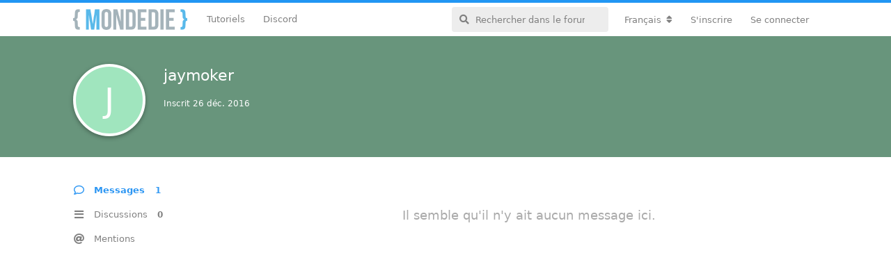

--- FILE ---
content_type: text/html; charset=utf-8
request_url: https://mondedie.fr/u/jaymoker
body_size: 5422
content:
<!doctype html>
<html  dir="ltr"        lang="fr" >
    <head>
        <meta charset="utf-8">
        <title>jaymoker - mondedie.fr</title>

        <link rel="stylesheet" href="https://mondedie.fr/assets/forum.css?v=d1702201">
<link rel="canonical" href="https://mondedie.fr/u/jaymoker">
<link rel="preload" href="https://mondedie.fr/assets/forum.css?v=d1702201" as="style">
<link rel="preload" href="https://mondedie.fr/assets/forum.js?v=bfa9f913" as="script">
<link rel="preload" href="https://mondedie.fr/assets/forum-fr.js?v=a07899c8" as="script">
<link rel="preload" href="https://mondedie.fr/assets/fonts/fa-solid-900.woff2" as="font" type="font/woff2" crossorigin="">
<link rel="preload" href="https://mondedie.fr/assets/fonts/fa-regular-400.woff2" as="font" type="font/woff2" crossorigin="">
<meta name="viewport" content="width=device-width, initial-scale=1, maximum-scale=1, minimum-scale=1">
<meta name="description" content="Profil de jaymoker | 0 discussions | 1 messages">
<meta name="theme-color" content="#2c96f3">
<meta name="application-name" content="mondedie.fr">
<meta name="robots" content="index, follow">
<meta name="twitter:card" content="summary_large_image">
<meta name="twitter:image" content="https://mondedie.fr/assets/site-image-inwz9vvp.png">
<meta name="twitter:title" content="Profil de jaymoker">
<meta name="twitter:description" content="Profil de jaymoker | 0 discussions | 1 messages">
<meta name="twitter:url" content="https://mondedie.fr/u/jaymoker">
<link rel="shortcut icon" href="https://mondedie.fr/assets/favicon-jdr6shgw.png">
<meta property="og:site_name" content="mondedie.fr">
<meta property="og:type" content="profile">
<meta property="og:image" content="https://mondedie.fr/assets/site-image-inwz9vvp.png">
<meta property="profile:username" content="jaymoker">
<meta property="og:title" content="Profil de jaymoker">
<meta property="og:description" content="Profil de jaymoker | 0 discussions | 1 messages">
<meta property="og:url" content="https://mondedie.fr/u/jaymoker">
<script type="application/ld+json">[{"@context":"http:\/\/schema.org","@type":"ProfilePage","publisher":{"@type":"Organization","name":"mondedie.fr","url":"https:\/\/mondedie.fr","description":"Forum pour d\u00e9butant en administration syst\u00e8me","logo":"https:\/\/mondedie.fr\/assets\/logo-ucdjf7pz.png"},"image":"https:\/\/mondedie.fr\/assets\/site-image-inwz9vvp.png","name":"jaymoker","dateCreated":"2016-12-26T20:44:55+00:00","commentCount":1,"description":"Profil de jaymoker | 0 discussions | 1 messages","url":"https:\/\/mondedie.fr\/u\/jaymoker"},{"@context":"http:\/\/schema.org","@type":"WebSite","url":"https:\/\/mondedie.fr\/","potentialAction":{"@type":"SearchAction","target":"https:\/\/mondedie.fr\/?q={search_term_string}","query-input":"required name=search_term_string"}}]</script>
<script data-ad-client="ca-pub-2514959682039756" async src="https://pagead2.googlesyndication.com/pagead/js/adsbygoogle.js"></script>
    </head>

    <body>
        <div id="app" class="App">

    <div id="app-navigation" class="App-navigation"></div>

    <div id="drawer" class="App-drawer">

        <header id="header" class="App-header">
            <div id="header-navigation" class="Header-navigation"></div>
            <div class="container">
                <h1 class="Header-title">
                    <a href="https://mondedie.fr" id="home-link">
                                                    <img src="https://mondedie.fr/assets/logo-ucdjf7pz.png" alt="mondedie.fr" class="Header-logo">
                                            </a>
                </h1>
                <div id="header-primary" class="Header-primary"></div>
                <div id="header-secondary" class="Header-secondary"></div>
            </div>
        </header>

    </div>

    <main class="App-content">
        <div id="content"></div>

        <div id="flarum-loading" style="display: none">
    Chargement…
</div>

<noscript>
    <div class="Alert">
        <div class="container">
            Ce site est optimisé pour être consulté depuis un navigateur moderne dans lequel JavaScript est activé.
        </div>
    </div>
</noscript>

<div id="flarum-loading-error" style="display: none">
    <div class="Alert">
        <div class="container">
            Une erreur est survenue lors du chargement de la version complète de ce site. Veuillez vider le cache de votre navigateur et rafraîchir cette page pour corriger cette erreur.
        </div>
    </div>
</div>

<noscript id="flarum-content">
    
</noscript>


        <div class="App-composer">
            <div class="container">
                <div id="composer"></div>
            </div>
        </div>
    </main>

</div>

<footer id="footer-bottom">
  <div class="container">
    <div class="block-link">
      <p class="title-link">Liens utiles</p>
      <ul>
        <li>
          <i class="fab fa-twitter-square"></i>
          <a target="_blank" href="https://twitter.com/mondediefr">Twitter @mondediefr</a>
        </li>
        <li>
          <i class="fab fa-github-square"></i>
          <a target="_blank" href="https://github.com/mondediefr">Github @mondediefr</a>
        </li>
        <li>
          <i class="fab fa-discord"></i>
          <a target="_blank" href="https://discord.gg/7jzV6BCxNR">Invitation Discord</a>
        </li>
        <li>
          <i class="fab fa-docker"></i>
          <a target="_blank" href="https://hub.docker.com/u/mondedie/">DockerHub</a>
        </li>
      </ul>
    </div>
    <div class="block-link">
      <p class="title-link">Partenaires</p>
      <div id="ikoula">
        <a target="_blank" href="https://www.ikoula.com" title="Ikoula Hébergement web, serveurs dédiés et solutions sur mesure">
          <img title="Ikoula Hébergement web, serveurs dédiés et solutions sur mesure" alt="Hébergement web, serveur dédié, serveur mutualisé - Ikoula" src="https://www.ikoula.com/themes/ikoula/images/logo_IKOULA_light_fr.svg">
        </a>
        <p>Site hébergé sur un <a target="_blank" href= "https://express.ikoula.com/fr/cloud-public">Cloud public</a> fournit par Ikoula.</p>
      </div>
    </div>
    <div id="copyright">&copy; 2025 mondedie.fr</div>
  </div>
</footer>
<!-- Matomo -->
<script type="text/javascript">
  var _paq = window._paq || [];
  /* tracker methods like "setCustomDimension" should be called before "trackPageView" */
  _paq.push(["setDocumentTitle", document.domain + "/" + document.title]);
  _paq.push(["setCookieDomain", "*.mondedie.fr"]);
  _paq.push(["setDomains", ["*.mondedie.fr"]]);
  _paq.push(['trackPageView']);
  _paq.push(['enableLinkTracking']);
  (function() {
    var u="https://matomo.mondedie.fr/";
    _paq.push(['setTrackerUrl', u+'matomo.php']);
    _paq.push(['setSiteId', '1']);
    var d=document, g=d.createElement('script'), s=d.getElementsByTagName('script')[0];
    g.type='text/javascript'; g.async=true; g.defer=true; g.src=u+'matomo.js'; s.parentNode.insertBefore(g,s);
  })();
</script>
<noscript><p><img src="https://matomo.mondedie.fr/matomo.php?idsite=1&amp;rec=1" style="border:0;" alt="" /></p></noscript>
<!-- End Matomo Code -->


        <div id="modal"></div>
        <div id="alerts"></div>

        <script>
            document.getElementById('flarum-loading').style.display = 'block';
            var flarum = {extensions: {}};
        </script>

        <script src="https://mondedie.fr/assets/forum.js?v=bfa9f913"></script>
<script src="https://mondedie.fr/assets/forum-fr.js?v=a07899c8"></script>

        <script>
            document.getElementById('flarum-loading').style.display = 'none';

            try {
                flarum.core.app.load({"resources":[{"type":"forums","id":"1","attributes":{"title":"mondedie.fr","description":"Forum pour d\u00e9butant en administration syst\u00e8me","showLanguageSelector":true,"baseUrl":"https:\/\/mondedie.fr","basePath":"","baseOrigin":"https:\/\/mondedie.fr","debug":true,"apiUrl":"https:\/\/mondedie.fr\/api","welcomeTitle":"Forum pour d\u00e9butant en administration syst\u00e8me","welcomeMessage":"Bienvenue sur le forum mondedie.fr. \u003Cbr \/\u003E\nPour tous probl\u00e8mes techniques sur le forum, vous pouvez contacter le staff \u00e0 l\u0027adresse : contact@mondedie.fr","themePrimaryColor":"#2c96f3","themeSecondaryColor":"#ffffff","logoUrl":"https:\/\/mondedie.fr\/assets\/logo-ucdjf7pz.png","faviconUrl":"https:\/\/mondedie.fr\/assets\/favicon-jdr6shgw.png","headerHtml":"","footerHtml":"\u003Cfooter id=\u0022footer-bottom\u0022\u003E\n  \u003Cdiv class=\u0022container\u0022\u003E\n    \u003Cdiv class=\u0022block-link\u0022\u003E\n      \u003Cp class=\u0022title-link\u0022\u003ELiens utiles\u003C\/p\u003E\n      \u003Cul\u003E\n        \u003Cli\u003E\n          \u003Ci class=\u0022fab fa-twitter-square\u0022\u003E\u003C\/i\u003E\n          \u003Ca target=\u0022_blank\u0022 href=\u0022https:\/\/twitter.com\/mondediefr\u0022\u003ETwitter @mondediefr\u003C\/a\u003E\n        \u003C\/li\u003E\n        \u003Cli\u003E\n          \u003Ci class=\u0022fab fa-github-square\u0022\u003E\u003C\/i\u003E\n          \u003Ca target=\u0022_blank\u0022 href=\u0022https:\/\/github.com\/mondediefr\u0022\u003EGithub @mondediefr\u003C\/a\u003E\n        \u003C\/li\u003E\n        \u003Cli\u003E\n          \u003Ci class=\u0022fab fa-discord\u0022\u003E\u003C\/i\u003E\n          \u003Ca target=\u0022_blank\u0022 href=\u0022https:\/\/discord.gg\/7jzV6BCxNR\u0022\u003EInvitation Discord\u003C\/a\u003E\n        \u003C\/li\u003E\n        \u003Cli\u003E\n          \u003Ci class=\u0022fab fa-docker\u0022\u003E\u003C\/i\u003E\n          \u003Ca target=\u0022_blank\u0022 href=\u0022https:\/\/hub.docker.com\/u\/mondedie\/\u0022\u003EDockerHub\u003C\/a\u003E\n        \u003C\/li\u003E\n      \u003C\/ul\u003E\n    \u003C\/div\u003E\n    \u003Cdiv class=\u0022block-link\u0022\u003E\n      \u003Cp class=\u0022title-link\u0022\u003EPartenaires\u003C\/p\u003E\n      \u003Cdiv id=\u0022ikoula\u0022\u003E\n        \u003Ca target=\u0022_blank\u0022 href=\u0022https:\/\/www.ikoula.com\u0022 title=\u0022Ikoula H\u00e9bergement web, serveurs d\u00e9di\u00e9s et solutions sur mesure\u0022\u003E\n          \u003Cimg title=\u0022Ikoula H\u00e9bergement web, serveurs d\u00e9di\u00e9s et solutions sur mesure\u0022 alt=\u0022H\u00e9bergement web, serveur d\u00e9di\u00e9, serveur mutualis\u00e9 - Ikoula\u0022 src=\u0022https:\/\/www.ikoula.com\/themes\/ikoula\/images\/logo_IKOULA_light_fr.svg\u0022\u003E\n        \u003C\/a\u003E\n        \u003Cp\u003ESite h\u00e9berg\u00e9 sur un \u003Ca target=\u0022_blank\u0022 href= \u0022https:\/\/express.ikoula.com\/fr\/cloud-public\u0022\u003ECloud public\u003C\/a\u003E fournit par Ikoula.\u003C\/p\u003E\n      \u003C\/div\u003E\n    \u003C\/div\u003E\n    \u003Cdiv id=\u0022copyright\u0022\u003E\u0026copy; 2025 mondedie.fr\u003C\/div\u003E\n  \u003C\/div\u003E\n\u003C\/footer\u003E\n\u003C!-- Matomo --\u003E\n\u003Cscript type=\u0022text\/javascript\u0022\u003E\n  var _paq = window._paq || [];\n  \/* tracker methods like \u0022setCustomDimension\u0022 should be called before \u0022trackPageView\u0022 *\/\n  _paq.push([\u0022setDocumentTitle\u0022, document.domain + \u0022\/\u0022 + document.title]);\n  _paq.push([\u0022setCookieDomain\u0022, \u0022*.mondedie.fr\u0022]);\n  _paq.push([\u0022setDomains\u0022, [\u0022*.mondedie.fr\u0022]]);\n  _paq.push([\u0027trackPageView\u0027]);\n  _paq.push([\u0027enableLinkTracking\u0027]);\n  (function() {\n    var u=\u0022https:\/\/matomo.mondedie.fr\/\u0022;\n    _paq.push([\u0027setTrackerUrl\u0027, u+\u0027matomo.php\u0027]);\n    _paq.push([\u0027setSiteId\u0027, \u00271\u0027]);\n    var d=document, g=d.createElement(\u0027script\u0027), s=d.getElementsByTagName(\u0027script\u0027)[0];\n    g.type=\u0027text\/javascript\u0027; g.async=true; g.defer=true; g.src=u+\u0027matomo.js\u0027; s.parentNode.insertBefore(g,s);\n  })();\n\u003C\/script\u003E\n\u003Cnoscript\u003E\u003Cp\u003E\u003Cimg src=\u0022https:\/\/matomo.mondedie.fr\/matomo.php?idsite=1\u0026amp;rec=1\u0022 style=\u0022border:0;\u0022 alt=\u0022\u0022 \/\u003E\u003C\/p\u003E\u003C\/noscript\u003E\n\u003C!-- End Matomo Code --\u003E","allowSignUp":true,"defaultRoute":"\/all","canViewForum":true,"canStartDiscussion":false,"canSearchUsers":false,"canViewFlags":false,"guidelinesUrl":"https:\/\/mondedie.fr\/d\/9473-regles-a-suivre-pour-participer-au-forum","fof-oauth":[{"name":"discord","icon":"fab fa-discord"},null,{"name":"github","icon":"fab fa-github"},null,{"name":"twitter","icon":"fab fa-twitter"},null,null],"canBypassTagCounts":false,"minPrimaryTags":"1","maxPrimaryTags":"1","minSecondaryTags":"0","maxSecondaryTags":"1","fof-user-bio.maxLength":200,"fof-upload.canUpload":false,"fof-upload.canDownload":true,"fof-upload.composerButtonVisiblity":"both","darkMode":false,"postWithoutCaptcha":false,"canSelectBestAnswerOwnPost":true,"useAlternativeBestAnswerUi":false,"showBestAnswerFilterUi":true,"displayNameDriver":"username","setNicknameOnRegistration":true,"randomizeUsernameOnRegistration":false,"allowUsernameMentionFormat":true,"emojioneAreaEnableSearch":true,"emojioneAreaEnableRecent":true,"emojioneAreaEnableTones":true,"emojioneAreaFiltersPositionBottom":false,"emojioneAreaSearchPositionBottom":false,"emojioneAreaHideFlarumButton":true},"relationships":{"groups":{"data":[{"type":"groups","id":"1"},{"type":"groups","id":"2"},{"type":"groups","id":"3"},{"type":"groups","id":"4"},{"type":"groups","id":"5"},{"type":"groups","id":"6"},{"type":"groups","id":"8"}]},"tags":{"data":[{"type":"tags","id":"1"},{"type":"tags","id":"3"},{"type":"tags","id":"4"},{"type":"tags","id":"5"},{"type":"tags","id":"6"},{"type":"tags","id":"8"},{"type":"tags","id":"9"},{"type":"tags","id":"10"},{"type":"tags","id":"38"},{"type":"tags","id":"41"},{"type":"tags","id":"45"},{"type":"tags","id":"48"}]}}},{"type":"groups","id":"1","attributes":{"nameSingular":"Administrateur","namePlural":"Administrateurs","color":"#DF013A","icon":"fas fa-wrench","isHidden":0}},{"type":"groups","id":"2","attributes":{"nameSingular":"Visiteur","namePlural":"Visiteurs","color":null,"icon":null,"isHidden":0}},{"type":"groups","id":"3","attributes":{"nameSingular":"Membre","namePlural":"Membres","color":null,"icon":null,"isHidden":0}},{"type":"groups","id":"4","attributes":{"nameSingular":"Mod\u00e9rateur","namePlural":"Mod\u00e9rateurs","color":"#7cc359","icon":"fas fa-user-shield","isHidden":0}},{"type":"groups","id":"5","attributes":{"nameSingular":"Contributeur","namePlural":"Contributeurs","color":"#BE81F7","icon":"fas fa-star","isHidden":0}},{"type":"groups","id":"6","attributes":{"nameSingular":"Debug","namePlural":"Debug","color":"#FFA726","icon":"fas fa-bug","isHidden":0}},{"type":"groups","id":"8","attributes":{"nameSingular":"H\u00e9bergeur","namePlural":"H\u00e9bergeurs","color":"#26A69A","icon":"fas fa-database","isHidden":0}},{"type":"tags","id":"1","attributes":{"name":"Applications","description":"Discussion autours des applications auto-h\u00e9berg\u00e9es","slug":"Applications","color":"#607d8b","backgroundUrl":null,"backgroundMode":null,"icon":"fab fa-app-store","discussionCount":657,"position":7,"defaultSort":null,"isChild":false,"isHidden":false,"lastPostedAt":"2025-07-19T11:58:02+00:00","canStartDiscussion":false,"canAddToDiscussion":false,"isQnA":false,"reminders":false}},{"type":"tags","id":"3","attributes":{"name":"G\u00e9n\u00e9ral","description":"Espace exclusif aux discussions autours du forum","slug":"General","color":"#1E88E5","backgroundUrl":null,"backgroundMode":null,"icon":"fas fa-bullhorn","discussionCount":1,"position":0,"defaultSort":null,"isChild":false,"isHidden":false,"lastPostedAt":"2025-12-22T19:23:55+00:00","canStartDiscussion":false,"canAddToDiscussion":false,"isQnA":false,"reminders":false}},{"type":"tags","id":"4","attributes":{"name":"Serveurs","description":"Discussion autours des serveurs d\u00e9di\u00e9s, VPS et  du cloud","slug":"Serveurs","color":"#48bf83","backgroundUrl":null,"backgroundMode":null,"icon":"fas fa-server","discussionCount":2802,"position":3,"defaultSort":null,"isChild":false,"isHidden":false,"lastPostedAt":"2025-10-29T08:05:20+00:00","canStartDiscussion":false,"canAddToDiscussion":false,"isQnA":false,"reminders":false}},{"type":"tags","id":"5","attributes":{"name":"Seedbox","description":"Discussion autours du merveilleux monde des seedbox torrent","slug":"Seedbox","color":"#BA68C8","backgroundUrl":null,"backgroundMode":null,"icon":"fas fa-box-open","discussionCount":1585,"position":4,"defaultSort":null,"isChild":false,"isHidden":false,"lastPostedAt":"2025-12-22T19:34:01+00:00","canStartDiscussion":false,"canAddToDiscussion":false,"isQnA":false,"reminders":false}},{"type":"tags","id":"6","attributes":{"name":"Ressources","description":"Regroupe les contributions mises \u00e0 disposition par les membres","slug":"Ressources","color":"#03a9f4","backgroundUrl":null,"backgroundMode":null,"icon":"fab fa-wikipedia-w","discussionCount":432,"position":2,"defaultSort":null,"isChild":false,"isHidden":false,"lastPostedAt":"2026-01-04T09:36:09+00:00","canStartDiscussion":false,"canAddToDiscussion":false,"isQnA":false,"reminders":false}},{"type":"tags","id":"8","attributes":{"name":"Nano serveurs","description":"Tout ce qui touche de pr\u00e8s ou de loin aux nano serveurs (Raspberry Pi \/ Pine64)","slug":"Nano-serveurs","color":"#c51845","backgroundUrl":null,"backgroundMode":null,"icon":"fab fa-raspberry-pi","discussionCount":67,"position":8,"defaultSort":null,"isChild":false,"isHidden":false,"lastPostedAt":"2024-03-27T19:21:55+00:00","canStartDiscussion":false,"canAddToDiscussion":false,"isQnA":false,"reminders":false}},{"type":"tags","id":"9","attributes":{"name":"Communaut\u00e9","description":"Pr\u00e9sentez-vous et discutez librement dans cet espace","slug":"Communaute","color":"#F9A825","backgroundUrl":null,"backgroundMode":null,"icon":"fas fa-users","discussionCount":422,"position":1,"defaultSort":null,"isChild":false,"isHidden":false,"lastPostedAt":"2025-04-28T07:00:46+00:00","canStartDiscussion":false,"canAddToDiscussion":false,"isQnA":false,"reminders":false}},{"type":"tags","id":"10","attributes":{"name":"Bugs","description":"Signaler un bug rencontr\u00e9 avec le forum","slug":"Bugs","color":"#FF5252","backgroundUrl":null,"backgroundMode":null,"icon":"fas fa-bug","discussionCount":51,"position":10,"defaultSort":null,"isChild":false,"isHidden":false,"lastPostedAt":"2025-06-03T17:51:07+00:00","canStartDiscussion":false,"canAddToDiscussion":false,"isQnA":false,"reminders":false}},{"type":"tags","id":"38","attributes":{"name":"Docker","description":"Discussion sur Docker, la plate-forme de conteneurs de logiciels","slug":"docker","color":"#2B90F5","backgroundUrl":null,"backgroundMode":null,"icon":"fab fa-docker","discussionCount":198,"position":5,"defaultSort":null,"isChild":false,"isHidden":false,"lastPostedAt":"2025-12-23T07:47:28+00:00","canStartDiscussion":false,"canAddToDiscussion":false,"isQnA":false,"reminders":false}},{"type":"tags","id":"41","attributes":{"name":"NAS","description":"Forum pour serveur de stockage en r\u00e9seau","slug":"nas","color":"#ffcc5c","backgroundUrl":null,"backgroundMode":null,"icon":"fas fa-hdd","discussionCount":26,"position":9,"defaultSort":null,"isChild":false,"isHidden":false,"lastPostedAt":"2025-11-04T09:55:53+00:00","canStartDiscussion":false,"canAddToDiscussion":false,"isQnA":false,"reminders":false}},{"type":"tags","id":"45","attributes":{"name":"Windows","description":"Discussions sur windows, le c\u00e9l\u00e8bre syst\u00e8me d\u0027exploitation ","slug":"windows","color":"#8133FF","backgroundUrl":null,"backgroundMode":null,"icon":"fab fa-windows","discussionCount":11,"position":6,"defaultSort":null,"isChild":false,"isHidden":false,"lastPostedAt":"2024-03-26T07:07:27+00:00","canStartDiscussion":false,"canAddToDiscussion":false,"isQnA":false,"reminders":false}},{"type":"tags","id":"48","attributes":{"name":"Archive","description":"Retrouve la liste des vieux sujets de mondedie","slug":"archive","color":"#cc6600","backgroundUrl":null,"backgroundMode":null,"icon":"fas fa-archive","discussionCount":23,"position":null,"defaultSort":null,"isChild":false,"isHidden":false,"lastPostedAt":"2021-05-25T05:05:26+00:00","canStartDiscussion":false,"canAddToDiscussion":false,"isQnA":false,"reminders":false}}],"session":{"userId":0,"csrfToken":"aXv09HM89ETzXlFOFV6EpqILPQ8oLYZ32ePHx2tM"},"locales":{"fr":"Fran\u00e7ais","en":"English"},"locale":"fr","fof-oauth.only_icons":"0","fof-recaptcha.credentials.site":"6LccXYIaAAAAAA7BHzu9eG_5CA8ojrhdqePoyXmg","fof-recaptcha.type":"invisible","apiDocument":{"data":{"type":"users","id":"5511","attributes":{"username":"jaymoker","displayName":"jaymoker","avatarUrl":null,"slug":"jaymoker","joinTime":"2016-12-26T20:44:55+00:00","discussionCount":0,"commentCount":1,"canEdit":false,"canEditCredentials":false,"canEditGroups":false,"canDelete":false,"canSuspend":false,"bio":null,"canViewBio":true,"canEditBio":false,"fof-upload-uploadCountCurrent":0,"fof-upload-uploadCountAll":0,"canEditNickname":false},"relationships":{"groups":{"data":[]}}}}});
                flarum.core.app.bootExtensions(flarum.extensions);
                flarum.core.app.boot();
            } catch (e) {
                var error = document.getElementById('flarum-loading-error');
                error.innerHTML += document.getElementById('flarum-content').textContent;
                error.style.display = 'block';
                throw e;
            }
        </script>

        
    </body>
</html>


--- FILE ---
content_type: text/html; charset=utf-8
request_url: https://www.google.com/recaptcha/api2/aframe
body_size: 268
content:
<!DOCTYPE HTML><html><head><meta http-equiv="content-type" content="text/html; charset=UTF-8"></head><body><script nonce="zF84KIlc2qWnOwYQQAJIlg">/** Anti-fraud and anti-abuse applications only. See google.com/recaptcha */ try{var clients={'sodar':'https://pagead2.googlesyndication.com/pagead/sodar?'};window.addEventListener("message",function(a){try{if(a.source===window.parent){var b=JSON.parse(a.data);var c=clients[b['id']];if(c){var d=document.createElement('img');d.src=c+b['params']+'&rc='+(localStorage.getItem("rc::a")?sessionStorage.getItem("rc::b"):"");window.document.body.appendChild(d);sessionStorage.setItem("rc::e",parseInt(sessionStorage.getItem("rc::e")||0)+1);localStorage.setItem("rc::h",'1768728109977');}}}catch(b){}});window.parent.postMessage("_grecaptcha_ready", "*");}catch(b){}</script></body></html>

--- FILE ---
content_type: application/javascript; charset=utf-8
request_url: https://mondedie.fr/assets/forum-fr.js?v=a07899c8
body_size: 8978
content:
flarum.core.app.translator.addTranslations({"core.forum.change_email.confirm_password_placeholder":"Confirmer le mot de passe","core.forum.change_email.confirmation_message":"Nous avons envoy\u00e9 un courriel de confirmation \u00e0 {email}. Veuillez v\u00e9rifier vos pourriels si vous ne le recevez pas d'ici une minute ou deux.","core.forum.change_email.dismiss_button":"Valider","core.forum.change_email.incorrect_password_message":"Le mot de passe que vous avez sp\u00e9cifi\u00e9 est incorrect.","core.forum.change_email.submit_button":"Enregistrer","core.forum.change_email.title":"Modifier l'adresse de courriel","core.forum.change_password.send_button":"Envoyer le courriel de r\u00e9initialisation","core.forum.change_password.text":"Cliquez sur le bouton ci-dessous et consultez le courriel que vous allez recevoir pour modifier votre mot de passe.","core.forum.change_password.title":"Modifier le mot de passe","core.forum.composer.close_tooltip":"Fermer","core.forum.composer.exit_full_screen_tooltip":"Quitter le mode plein \u00e9cran","core.forum.composer.full_screen_tooltip":"Mode plein \u00e9cran","core.forum.composer.minimize_tooltip":"R\u00e9duire","core.forum.composer.preview_tooltip":"Pr\u00e9visualiser","core.forum.composer_discussion.body_placeholder":"R\u00e9digez un message\u2026","core.forum.composer_discussion.discard_confirmation":"Vous n'avez pas publi\u00e9 votre discussion. Souhaitez-vous l'abandonner ?","core.forum.composer_discussion.submit_button":"Publier la discussion","core.forum.composer_discussion.title":"Nouvelle discussion","core.forum.composer_discussion.title_placeholder":"Titre de la discussion","core.forum.composer_edit.discard_confirmation":"Vous n'avez pas enregistr\u00e9 vos modifications. Souhaitez-vous les abandonner ?","core.forum.composer_edit.edited_message":"Vos modifications ont \u00e9t\u00e9 appliqu\u00e9es.","core.forum.composer_edit.post_link":"Message #{number} de {discussion}","core.forum.composer_edit.submit_button":"Enregistrer","core.forum.composer_edit.view_button":"Consulter","core.forum.composer_reply.body_placeholder":"R\u00e9pondre\u2026","core.forum.composer_reply.discard_confirmation":"Vous n'avez pas publi\u00e9 votre r\u00e9ponse. Souhaitez-vous l'abandonner ?","core.forum.composer_reply.posted_message":"Votre r\u00e9ponse a \u00e9t\u00e9 publi\u00e9e.","core.forum.composer_reply.submit_button":"Publier la r\u00e9ponse","core.forum.composer_reply.view_button":"Consulter","core.forum.discussion_controls.cannot_reply_button":"Impossible de r\u00e9pondre","core.forum.discussion_controls.cannot_reply_text":"Vous n'avez pas la permission de r\u00e9pondre \u00e0 cette discussion.","core.forum.discussion_controls.delete_button":"Supprimer","core.forum.discussion_controls.delete_confirmation":"\u00cates-vous s\u00fbr de vouloir supprimer cette discussion ?","core.forum.discussion_controls.delete_forever_button":"Supprimer d\u00e9finitivement","core.forum.discussion_controls.log_in_to_reply_button":"R\u00e9pondre","core.forum.discussion_controls.rename_button":"Renommer","core.forum.discussion_controls.reply_button":"R\u00e9pondre","core.forum.discussion_controls.restore_button":"Restaurer","core.forum.discussion_controls.toggle_dropdown_accessible_label":"Afficher le menu d\u00e9roulant des actions de discussion","core.forum.discussion_list.empty_text":"Il semble qu'il n'y ait pas de discussions ici.","core.forum.discussion_list.load_more_button":"Charger davantage","core.forum.discussion_list.replied_text":"{username} a r\u00e9pondu \u00e0 cette discussion {ago}","core.forum.discussion_list.started_text":"{username} a d\u00e9marr\u00e9 cette discussion {ago}","core.forum.discussion_list.total_replies_a11y_label":"{count, plural, one {# r\u00e9ponse} other {# r\u00e9ponses}}","core.forum.discussion_list.unread_replies_a11y_label":"{count, plural, one {# r\u00e9ponse non lue} other {# r\u00e9ponses non lues}}. Marquer {count, plural, one {r\u00e9ponse non lue comme lue} other {r\u00e9ponses non lues comme lues}}.","core.forum.forgot_password.dismiss_button":"Valider","core.forum.forgot_password.email_placeholder":"Adresse de courriel","core.forum.forgot_password.email_sent_message":"Nous vous avons envoy\u00e9 un courriel contenant un lien pour r\u00e9initialiser votre mot de passe. Veuillez v\u00e9rifier vos pourriels si vous ne le recevez pas d'ici une minute ou deux.","core.forum.forgot_password.not_found_message":"Il n'y a aucun utilisateur inscrit avec cette adresse de courriel.","core.forum.forgot_password.submit_button":"R\u00e9cup\u00e9rer un mot de passe","core.forum.forgot_password.text":"Saisissez votre adresse de courriel et nous vous enverrons un lien pour r\u00e9initialiser votre mot de passe.","core.forum.forgot_password.title":"Mot de passe oubli\u00e9","core.forum.header.admin_button":"Administration","core.forum.header.back_to_index_tooltip":"Retourner \u00e0 la liste de discussions","core.forum.header.locale_dropdown_accessible_label":"Modifier la langue du forum","core.forum.header.log_in_link":"Se connecter","core.forum.header.log_out_button":"Se d\u00e9connecter","core.forum.header.profile_button":"Profil","core.forum.header.search_clear_button_accessible_label":"Effacer la requ\u00eate de recherche","core.forum.header.search_placeholder":"Rechercher dans le forum","core.forum.header.search_role_label":"Rechercher dans le forum","core.forum.header.session_dropdown_accessible_label":"Afficher le menu d\u00e9roulant des options de session","core.forum.header.settings_button":"Param\u00e8tres","core.forum.header.sign_up_link":"S'inscrire","core.forum.index.all_discussions_link":"Toutes les discussions","core.forum.index.cannot_start_discussion_button":"Impossible de d\u00e9marrer la discussion","core.forum.index.mark_all_as_read_confirmation":"\u00cates-vous s\u00fbr de vouloir marquer toutes les discussions comme lues ?","core.forum.index.mark_all_as_read_tooltip":"Tout marquer comme lu","core.forum.index.meta_title_text":"Toutes les discussions","core.forum.index.refresh_tooltip":"Actualiser","core.forum.index.start_discussion_button":"Nouvelle discussion","core.forum.index.toggle_sidenav_dropdown_accessible_label":"Afficher le menu d\u00e9roulant de navigation","core.forum.index_sort.latest_button":"Activit\u00e9","core.forum.index_sort.newest_button":"Nouveaut\u00e9","core.forum.index_sort.oldest_button":"Anciennet\u00e9","core.forum.index_sort.relevance_button":"Pertinence","core.forum.index_sort.toggle_dropdown_accessible_label":"Modifier le tri des listes de discussion","core.forum.index_sort.top_button":"Popularit\u00e9","core.forum.log_in.forgot_password_link":"Mot de passe oubli\u00e9 ?","core.forum.log_in.invalid_login_message":"Vos identifiants de connexion \u00e9taient erron\u00e9s.","core.forum.log_in.password_placeholder":"Mot de passe","core.forum.log_in.remember_me_label":"Se souvenir de moi","core.forum.log_in.sign_up_text":"Vous n'avez pas de compte ? <a>S'inscrire<\/a>","core.forum.log_in.submit_button":"Se connecter","core.forum.log_in.title":"Se connecter","core.forum.log_in.username_or_email_placeholder":"Nom d'utilisateur ou adresse de courriel","core.forum.notifications.discussion_renamed_text":"{username} a renomm\u00e9 le titre de la discussion","core.forum.notifications.empty_text":"Aucune notification","core.forum.notifications.mark_all_as_read_tooltip":"Tout marquer comme lu","core.forum.notifications.mark_as_read_tooltip":"Marquer comme lu","core.forum.notifications.title":"Notifications","core.forum.notifications.toggle_dropdown_accessible_label":"Voir les notifications","core.forum.notifications.tooltip":"Notifications","core.forum.post.edited_text":"Modifi\u00e9","core.forum.post.edited_tooltip":"{username} a modifi\u00e9 ce message {ago}","core.forum.post.number_tooltip":"Message #{number}","core.forum.post_controls.delete_button":"Supprimer","core.forum.post_controls.delete_confirmation":"\u00cates-vous s\u00fbr de vouloir supprimer d\u00e9finitivement ce message ? Cette action est irr\u00e9versible.","core.forum.post_controls.delete_forever_button":"Supprimer d\u00e9finitivement","core.forum.post_controls.edit_button":"Modifier","core.forum.post_controls.hide_confirmation":"\u00cates-vous s\u00fbr de vouloir supprimer ce message ?","core.forum.post_controls.restore_button":"Restaurer","core.forum.post_controls.toggle_dropdown_accessible_label":"Afficher le menu d\u00e9roulant des contr\u00f4les de publication","core.forum.post_scrubber.now_link":"Maintenant","core.forum.post_scrubber.original_post_link":"Message original","core.forum.post_scrubber.unread_text":"{count} non lus","core.forum.post_scrubber.viewing_text":"{count, plural, one {{index} sur {formattedCount} message} other {{index} sur {formattedCount} messages}}","core.forum.post_stream.discussion_renamed_old_tooltip":"L'ancien titre \u00e9tait : \u00ab {old} \u00bb","core.forum.post_stream.discussion_renamed_text":"{username} a renomm\u00e9 le titre en {new}.","core.forum.post_stream.load_more_button":"Charger davantage","core.forum.post_stream.reply_placeholder":"R\u00e9pondre\u2026","core.forum.post_stream.time_lapsed_text":"{period} plus tard","core.forum.rename_discussion.submit_button":"Renommer","core.forum.rename_discussion.title":"Renommer la discussion","core.forum.search.all_discussions_button":"Rechercher \u00ab {query} \u00bb dans toutes les discussions","core.forum.search.discussions_heading":"Discussions","core.forum.search.users_heading":"Utilisateurs","core.forum.settings.account_heading":"Compte","core.forum.settings.change_email_button":"Modifier l'adresse de courriel","core.forum.settings.change_password_button":"Modifier le mot de passe","core.forum.settings.notifications_heading":"Notifications","core.forum.settings.notify_by_email_heading":"Adresse de courriel","core.forum.settings.notify_by_web_heading":"Internet","core.forum.settings.notify_discussion_renamed_label":"Quelqu'un renomme une discussion que j'ai d\u00e9marr\u00e9e","core.forum.settings.privacy_disclose_online_label":"Autoriser les autres \u00e0 voir que je suis en ligne","core.forum.settings.privacy_heading":"Confidentialit\u00e9","core.forum.settings.title":"Param\u00e8tres","core.forum.sign_up.dismiss_button":"Valider","core.forum.sign_up.email_placeholder":"Adresse de courriel","core.forum.sign_up.log_in_text":"Vous avez d\u00e9j\u00e0 un compte ? <a>Se connecter<\/a>","core.forum.sign_up.password_placeholder":"Mot de passe","core.forum.sign_up.submit_button":"S'inscrire","core.forum.sign_up.title":"S'inscrire","core.forum.sign_up.username_placeholder":"Nom d'utilisateur","core.forum.sign_up.welcome_text":"Bienvenue {username} !","core.forum.user.avatar_remove_button":"Supprimer","core.forum.user.avatar_upload_button":"Transf\u00e9rer","core.forum.user.avatar_upload_tooltip":"Transf\u00e9rer un nouvel avatar","core.forum.user.discussions_link":"Discussions","core.forum.user.in_discussion_text":"Dans {discussion}","core.forum.user.joined_date_text":"Inscrit {ago}","core.forum.user.online_text":"En ligne","core.forum.user.posts_empty_text":"Il semble qu'il n'y ait aucun message ici.","core.forum.user.posts_link":"Messages","core.forum.user.posts_load_more_button":"Charger davantage","core.forum.user.settings_link":"Param\u00e8tres","core.forum.user_controls.button":"Commandes","core.forum.user_controls.delete_button":"Supprimer","core.forum.user_controls.delete_confirmation":"\u00cates-vous s\u00fbr de vouloir supprimer cet utilisateur ? Veuillez noter que ses messages ne seront pas supprim\u00e9s.","core.forum.user_controls.delete_error_message":"La suppression de l'utilisateur <i>{username} ({email})<\/i> a \u00e9chou\u00e9","core.forum.user_controls.delete_success_message":"L'utilisateur <i>{username} ({email})<\/i> a \u00e9t\u00e9 supprim\u00e9","core.forum.user_controls.edit_button":"Modifier","core.forum.user_controls.toggle_dropdown_accessible_label":"Afficher le menu d\u00e9roulant des contr\u00f4les des utilisateurs","core.forum.user_email_confirmation.alert_message":"Nous avons envoy\u00e9 un courriel de confirmation \u00e0 {email}. Veuillez v\u00e9rifier vos pourriels si vous ne le recevez pas d'ici une minute ou deux.","core.forum.user_email_confirmation.resend_button":"Renvoyer le courriel de confirmation","core.forum.user_email_confirmation.sent_message":"Envoy\u00e9","core.forum.welcome_hero.hide":"Masquer le message de bienvenue","core.lib.debug_button":"D\u00e9boguer","core.lib.alert.dismiss_a11y_label":"Ignorer l'alerte","core.lib.badge.hidden_tooltip":"Masqu\u00e9e","core.lib.dropdown.toggle_dropdown_accessible_label":"Afficher le menu d\u00e9roulant","core.lib.edit_user.activate_button":"Activer l'utilisateur","core.lib.edit_user.email_heading":"Adresse de courriel","core.lib.edit_user.email_label":"Adresse de courriel","core.lib.edit_user.groups_heading":"Groupes","core.lib.edit_user.password_heading":"Mot de passe","core.lib.edit_user.password_label":"Mot de passe","core.lib.edit_user.set_password_label":"D\u00e9finir un nouveau mot de passe","core.lib.edit_user.submit_button":"Enregistrer","core.lib.edit_user.title":"Modifier l'utilisateur","core.lib.edit_user.username_heading":"Nom d'utilisateur","core.lib.edit_user.username_label":"Nom d'utilisateur","core.lib.edit_user.nothing_available":"Vous n'\u00eates pas autoris\u00e9 \u00e0 modifier cet utilisateur.","core.lib.error.dependent_extensions_message":"Impossible de d\u00e9sactiver {extension} tant que les extensions d\u00e9pendantes suivantes ne sont pas d\u00e9sactiv\u00e9es : {extensions}","core.lib.error.extension_initialiation_failed_message":"{extension} n'a pas r\u00e9ussi \u00e0 s'initialiser, veuillez v\u00e9rifier la console du navigateur pour plus d'informations.","core.lib.error.generic_message":"Oups ! Une erreur est survenue. Veuillez actualiser la page puis r\u00e9essayer.","core.lib.error.missing_dependencies_message":"Impossible d'activer {extension} tant que les d\u00e9pendances suivantes ne sont pas activ\u00e9es : {extensions}","core.lib.error.not_found_message":"La ressource demand\u00e9e est introuvable.","core.lib.error.payload_too_large_message":"La charge utile de la requ\u00eate \u00e9tait trop importante.","core.lib.error.permission_denied_message":"Vous n'avez pas la permission de faire cela.","core.lib.error.rate_limit_exceeded_message":"Vous allez un peu trop vite. Veuillez r\u00e9essayer dans quelques secondes.","core.lib.error.render_failed_message":"D\u00e9sol\u00e9, une erreur est survenue lors de l'affichage du contenu. Si vous \u00eates un utilisateur, veuillez r\u00e9essayer plus tard. Si vous \u00eates un administrateur, consultez vos fichiers journaux de Flarum pour obtenir plus d'informations.","core.lib.loading_indicator.accessible_label":"Chargement\u2026","core.lib.meta_titles.with_page_title":"{pageNumber, plural, =1 {{pageTitle} - {forumName}} other {{pageTitle}\u202f: Page # - {forumName}}}","core.lib.meta_titles.without_page_title":"{pageNumber, plural, =1 {{forumName}} other {Page # - {forumName}}}","core.lib.modal.close":"Fermer","core.lib.nav.drawer_button":"Ouvrir le tiroir de navigation","core.lib.number_suffix.kilo_text":"k","core.lib.number_suffix.mega_text":"M","core.lib.series.glue_text":", ","core.lib.series.three_text":"{first}, {second} et {third}","core.lib.series.two_text":"{first} et {second}","core.lib.username.deleted_text":"[supprim\u00e9]","flarum-flags.forum.flag_post.confirmation_message":"Merci d'avoir signal\u00e9 ce message. Nos mod\u00e9rateurs vont l'examiner d\u00e8s que possible.","flarum-flags.forum.flag_post.dismiss_button":"Valider","flarum-flags.forum.flag_post.reason_details_placeholder":"Informations compl\u00e9mentaires (facultatif)","flarum-flags.forum.flag_post.reason_inappropriate_label":"Inappropri\u00e9","flarum-flags.forum.flag_post.reason_inappropriate_text":"Ce message est offensant, vulgaire, ou ne respecte pas les <a>r\u00e8gles de la communaut\u00e9<\/a>.","flarum-flags.forum.flag_post.reason_missing_message":"Veuillez fournir quelques explications \u00e0 nos mod\u00e9rateurs.","flarum-flags.forum.flag_post.reason_off_topic_label":"Hors-sujet","flarum-flags.forum.flag_post.reason_off_topic_text":"Ce message n'est pas pertinent \u00e0 la discussion actuelle et devrait \u00eatre d\u00e9plac\u00e9 ailleurs.","flarum-flags.forum.flag_post.reason_other_label":"Autre (veuillez pr\u00e9ciser)","flarum-flags.forum.flag_post.reason_spam_label":"Ind\u00e9sirable","flarum-flags.forum.flag_post.reason_spam_text":"Ce message est une annonce publicitaire.","flarum-flags.forum.flag_post.submit_button":"Signaler le message","flarum-flags.forum.flag_post.title":"Signaler le message","flarum-flags.forum.flagged_posts.empty_text":"Aucun message signal\u00e9","flarum-flags.forum.flagged_posts.item_text":"{username} dans <em>{discussion}<\/em>","flarum-flags.forum.flagged_posts.title":"Messages signal\u00e9s","flarum-flags.forum.flagged_posts.tooltip":"Messages signal\u00e9s","flarum-flags.forum.post.dismiss_flag_button":"Annuler le signalement","flarum-flags.forum.post.flagged_by_text":"Signal\u00e9 par {username}","flarum-flags.forum.post.flagged_by_with_reason_text":"Signal\u00e9 par {username} comme {reason}","flarum-flags.forum.post_controls.flag_button":"Signaler","flarum-suspend.forum.notifications.user_suspended_text":"Vous avez \u00e9t\u00e9 suspendu pour {timeReadable}","flarum-suspend.forum.notifications.user_suspended_indefinite_text":"Vous avez \u00e9t\u00e9 suspendu pour une dur\u00e9e ind\u00e9termin\u00e9e","flarum-suspend.forum.notifications.user_unsuspended_text":"Vous n'\u00eates plus suspendu","flarum-suspend.forum.suspension_info.dismiss_button":"Rejeter","flarum-suspend.forum.suspension_info.indefinite":"Il s'agit d'une suspension pour une dur\u00e9e ind\u00e9termin\u00e9e","flarum-suspend.forum.suspension_info.limited":"Cette suspension sera en vigueur jusqu'au {date}","flarum-suspend.forum.suspension_info.title":"Ce compte est suspendu","flarum-suspend.forum.suspend_user.display_message":"Afficher le message pour l'utilisateur","flarum-suspend.forum.suspend_user.indefinitely_label":"Suspendre ind\u00e9finiment","flarum-suspend.forum.suspend_user.limited_time_days_text":" jour(s)","flarum-suspend.forum.suspend_user.limited_time_label":"Suspendre temporairement\u2026","flarum-suspend.forum.suspend_user.not_suspended_label":"Non suspendu","flarum-suspend.forum.suspend_user.placeholder_optional":"Optionnel","flarum-suspend.forum.suspend_user.reason":"Motif de la suspension","flarum-suspend.forum.suspend_user.status_heading":"Statut de la suspension","flarum-suspend.forum.suspend_user.submit_button":"Enregistrer","flarum-suspend.forum.suspend_user.title":"Suspendre {username}","flarum-suspend.forum.user_badge.suspended_tooltip":"Suspendu","flarum-suspend.forum.user_controls.suspend_button":"Suspendre","fof-oauth.forum.log_in.with_button":"Se connecter avec {provider}","fof-oauth.forum.log_in.with_discord_button":"Se connecter avec {provider}","fof-oauth.forum.log_in.with_facebook_button":"Se connecter avec {provider}","fof-oauth.forum.log_in.with_github_button":"Se connecter avec {provider}","fof-oauth.forum.log_in.with_gitlab_button":"Se connecter avec {provider}","fof-oauth.forum.log_in.with_google_button":"Se connecter avec {provider}","fof-oauth.forum.log_in.with_linkedin_button":"Se connecter avec {provider}","fof-oauth.forum.log_in.with_twitter_button":"Se connecter avec {provider}","fof-oauth.forum.providers.discord":"Discord","fof-oauth.forum.providers.facebook":"Facebook","fof-oauth.forum.providers.github":"GitHub","fof-oauth.forum.providers.gitlab":"GitLab","fof-oauth.forum.providers.google":"Google","fof-oauth.forum.providers.linkedin":"LinkedIn","fof-oauth.forum.providers.twitter":"Twitter","fof-oauth.forum.signup.username_help":"Veuillez choisir un nom d'utilisateur pour \u00eatre connu ici","fof-oauth.forum.error.bad_verification_code":"Jeton de v\u00e9rification invalide ou expir\u00e9. Veuillez r\u00e9essayer.","fof-oauth.forum.error.invalid_state":"\u00c9tat invalide. Veuillez r\u00e9essayer.","fof-oauth.lib.providers.discord":"Discord","fof-oauth.lib.providers.facebook":"Facebook","fof-oauth.lib.providers.github":"GitHub","fof-oauth.lib.providers.gitlab":"GitLab","fof-oauth.lib.providers.twitter":"Twitter","fof-oauth.lib.providers.google":"Google","fof-oauth.lib.providers.linkedin":"LinkedIn","flarum-tags.forum.all_tags.meta_description_text":"Toutes les \u00e9tiquettes","flarum-tags.forum.all_tags.meta_title_text":"\u00c9tiquettes","flarum-tags.forum.choose_tags.bypass_requirements":"Ignorer les exigences relatives aux \u00e9tiquettes","flarum-tags.forum.choose_tags.choose_primary_placeholder":"{count, plural, one {S\u00e9lectionnez une \u00e9tiquette primaire} other {S\u00e9lectionnez # \u00e9tiquettes primaires}}","flarum-tags.forum.choose_tags.choose_secondary_placeholder":"{count, plural, one {S\u00e9lectionnez une \u00e9tiquette secondaire} other {S\u00e9lectionnez # \u00e9tiquettes secondaires}}","flarum-tags.forum.choose_tags.edit_title":"Modifiez les \u00e9tiquettes de {title}","flarum-tags.forum.choose_tags.submit_button":"Valider","flarum-tags.forum.choose_tags.title":"S\u00e9lectionnez les \u00e9tiquettes de votre discussion","flarum-tags.forum.composer_discussion.choose_tags_link":"S\u00e9lectionnez des \u00e9tiquettes","flarum-tags.forum.discussion_controls.edit_tags_button":"Modifier les \u00e9tiquettes","flarum-tags.forum.header.back_to_tags_tooltip":"Retourner \u00e0 la liste d'\u00e9tiquettes","flarum-tags.forum.index.more_link":"Plus\u2026","flarum-tags.forum.index.tags_link":"\u00c9tiquettes","flarum-tags.forum.index.untagged_link":"Sans \u00e9tiquette","flarum-tags.forum.post_stream.added_and_removed_tags_text":"{username} a ajout\u00e9 {tagsAdded} et a supprim\u00e9 {tagsRemoved}.","flarum-tags.forum.post_stream.added_tags_text":"{username} a ajout\u00e9 {tagsAdded}.","flarum-tags.forum.post_stream.removed_tags_text":"{username} a supprim\u00e9 {tagsRemoved}.","flarum-tags.forum.post_stream.tags_text":"{count, plural, one {\u00c9tiquette {tags}} other {\u00c9tiquettes {tags}}}","flarum-tags.forum.tag.meta_description_text":"Toutes les discussions avec l'\u00e9tiquette {tag}","flarum-tags.lib.deleted_tag_text":"Supprim\u00e9e","flarum-approval.forum.badge.awaiting_approval_tooltip":"En attente d'approbation","flarum-approval.forum.post.awaiting_approval_text":"En attente d'approbation","flarum-approval.forum.post_controls.approve_button":"Approuver","v17development-flarum-seo.forum.profile_title":"Profil de {username}","v17development-flarum-seo.forum.profile_description":"Profil de {username} | {discussion_count} discussions | {comment_count} messages","fof-user-bio.forum.userbioPlaceholder":"\u00c9crivez quelque chose \u00e0 propos de vous","fof-user-bio.forum.userbioPlaceholderOtherUser":"R\u00e9diger une biographie pour {username}","fof-upload.forum.media_manager":"Gestionnaire de m\u00e9dias","fof-upload.forum.buttons.attach":"Joindre","fof-upload.forum.buttons.upload":"Transf\u00e9rer","fof-upload.forum.buttons.user_uploads":"Transferts de l'utilisateur","fof-upload.forum.buttons.cancel":"Annuler","fof-upload.forum.buttons.media":"Mes m\u00e9dias","fof-upload.forum.file_list.loading":"Chargement des fichiers...","fof-upload.forum.file_list.empty":"Il n'y a aucun fichier \u00e0 afficher.","fof-upload.forum.file_list.release_to_upload":"Publiez pour transf\u00e9rer","fof-upload.forum.file_list.modal_empty_desktop":"Votre liste de fichiers est vide. Cliquez sur le bouton ou faites glisser un fichier ici pour le transf\u00e9rer.","fof-upload.forum.file_list.modal_empty_phone":"Votre liste de fichiers est vide. Appuyez sur le bouton ci-dessus pour transf\u00e9rer un fichier.","fof-upload.forum.file_list.select_file_a11y_label":"S\u00e9lectionnez le fichier \u00ab {fileName} \u00bb","fof-upload.forum.file_list.confirm_selection_btn":"{fileCount, plural, =0 {Aucun fichier s\u00e9lectionn\u00e9} one {S\u00e9lectionnez un fichier} other {S\u00e9lectionnez des fichiers}}","fof-upload.forum.file_list.load_more_files_btn":"Charger plus de fichiers","fof-upload.forum.file_list.hide_file.btn_a11y_label":"Masquer \u00ab {fileName} \u00bb du gestionnaire de m\u00e9dias","fof-upload.forum.file_list.hide_file.hide_confirmation":"\u00cates-vous s\u00fbr de vouloir masquer \u00ab {fileName} \u00bb ? Le fait de masquer un fichier le supprimera uniquement de votre gestionnaire de m\u00e9dias et n'affectera pas les messages existants.","fof-upload.forum.file_list.hide_file.hide_success":"Fichier masqu\u00e9","fof-upload.forum.file_list.hide_file.hide_fail":"Impossible de masquer le fichier \u00ab {fileName} \u00bb","fof-upload.forum.file_list.hide_file.loading":"Masquage du fichier...","fof-upload.forum.states.error":"Erreur","fof-upload.forum.states.loading":"Transfert","fof-upload.forum.states.unauthorized":"Vous n'\u00eates pas autoris\u00e9 \u00e0 t\u00e9l\u00e9charger des fichiers","fof-upload.forum.validation.max_size":"Les t\u00e9l\u00e9chargements de plus de {max} kb ne sont pas accept\u00e9s.","fof-upload.forum.text_preview.expand":"D\u00e9velopper l'aper\u00e7u","fof-upload.forum.text_preview.collapse":"R\u00e9duire l'aper\u00e7u","fof-upload.forum.text_preview.error":"Erreur lors de la pr\u00e9visualisation du fichier. Il a peut-\u00eatre \u00e9t\u00e9 supprim\u00e9 ou l'ID de fichier fourni n'est pas valide.\n","fof-upload.forum.text_preview.no_snippet_preview":"<l'aper\u00e7u appara\u00eetra ici apr\u00e8s la publication>","fof-upload.forum.text_preview.no_snippet":"<aucun extrait d'aper\u00e7u disponible>","fof-recaptcha.forum.error":"Une erreur est survenue lors de la soumission de reCAPTCHA. Veuillez r\u00e9essayer.","fof-moderator-notes.forum.no_content_given":"Une note vide n'est pas autoris\u00e9e.","fof-moderator-notes.forum.moderatorNotes.created_text":"{username} a cr\u00e9\u00e9 cette note le {date}","fof-moderator-notes.forum.moderatorNotes.add_button":"Nouvelle note","fof-moderator-notes.forum.moderatorNotes.create-heading":"Cr\u00e9er une nouvelle note de mod\u00e9rateur","fof-moderator-notes.forum.moderatorNotes.dismiss_button":"Termin\u00e9","fof-moderator-notes.forum.moderatorNotes.input_heading":"Saisissez vos notes pour <strong>{username}<\/strong> (le Markdown est pris en charge)","fof-moderator-notes.forum.moderatorNotes.noNotes":"Il semble qu'il n'y ait aucune note ici.","fof-moderator-notes.forum.moderatorNotes.submit_button":"Enregistrer la note","fof-moderator-notes.forum.moderatorNotes.delete":"Supprimer","fof-moderator-notes.forum.moderatorNotes.confirm":"\u00cates-vous s\u00fbr de vouloir supprimer cette note ?","fof-moderator-notes.forum.user.notes":"Notes de mod\u00e9rateur","fof-best-answer.forum.answered_badge":"R\u00e9pondu","fof-best-answer.forum.this_best_answer":"S\u00e9lectionner la meilleure r\u00e9ponse","fof-best-answer.forum.remove_best_answer":"D\u00e9s\u00e9lectionner la meilleure r\u00e9ponse","fof-best-answer.forum.best_answer_button":"Meilleure r\u00e9ponse","fof-best-answer.forum.best_answer_label":"s\u00e9lectionn\u00e9e par <a>{username}<\/a> {time_set}","fof-best-answer.forum.errors.mismatch":"Le message s\u00e9lectionn\u00e9 n'existe pas dans cette discussion.","fof-best-answer.forum.notification.best_answer_in_discussion":"{username} a d\u00e9fini la meilleure r\u00e9ponse dans cette discussion","fof-best-answer.forum.notification.content":"Veuillez s\u00e9lectionner la meilleure r\u00e9ponse si une r\u00e9ponse a \u00e9t\u00e9 apport\u00e9e \u00e0 votre question","fof-best-answer.forum.notification.awarded":"Votre message a \u00e9t\u00e9 d\u00e9fini comme la meilleure r\u00e9ponse par {username}","fof-best-answer.forum.notification.preferences.awarded_best_answer":"Quelqu'un a indiqu\u00e9 mon message comme meilleure r\u00e9ponse","fof-best-answer.forum.notification.preferences.best_answer_in_discussion":"Une meilleure r\u00e9ponse a \u00e9t\u00e9 indiqu\u00e9e dans une discussion \u00e0 laquelle j'ai particip\u00e9","fof-best-answer.forum.notification.preferences.select_best_answer":"Un rappel automatique pour s\u00e9lectionner la meilleure r\u00e9ponse dans une discussion que j'ai d\u00e9marr\u00e9e","fof-best-answer.forum.index.ask_question":"Poser une question","fof-best-answer.forum.index.cannot_ask_question":"Ne peut pas poser de question","fof-best-answer.forum.index.solved_link":"Discussions r\u00e9solues","fof-best-answer.forum.index.unsolved_link":"Discussions non r\u00e9solues","fof-best-answer.forum.filter.all_label":"Toutes les questions","fof-best-answer.forum.filter.solved_label":"Questions r\u00e9solues","fof-best-answer.forum.filter.unsolved_label":"Questions non r\u00e9solues","fof-best-answer.forum.filter.accessible_label":"S\u00e9lection r\u00e9solue\/non r\u00e9solue","fof-best-answer.forum.composer.titlePlaceholder":"Titre de la question","flarum-subscriptions.forum.badge.following_tooltip":"Abonn\u00e9","flarum-subscriptions.forum.badge.ignoring_tooltip":"Ignor\u00e9","flarum-subscriptions.forum.discussion_controls.follow_button":"S'abonner","flarum-subscriptions.forum.discussion_controls.unfollow_button":"Se d\u00e9sabonner","flarum-subscriptions.forum.discussion_controls.unignore_button":"Ne plus ignorer","flarum-subscriptions.forum.following.meta_title_text":"Abonn\u00e9","flarum-subscriptions.forum.index.following_link":"Abonn\u00e9","flarum-subscriptions.forum.notifications.new_post_text":"{username} a publi\u00e9 un message","flarum-subscriptions.forum.settings.follow_after_reply_label":"Suivre automatiquement les discussions auxquelles j'ai r\u00e9pondu","flarum-subscriptions.forum.settings.notify_new_post_label":"Quelqu'un publie un message dans une discussion dont je suis abonn\u00e9","flarum-subscriptions.forum.sub_controls.follow_button":"S'abonner","flarum-subscriptions.forum.sub_controls.following_button":"Abonn\u00e9","flarum-subscriptions.forum.sub_controls.following_text":"\u00catre notifi\u00e9 de toutes les r\u00e9ponses.","flarum-subscriptions.forum.sub_controls.ignoring_button":"Ignor\u00e9","flarum-subscriptions.forum.sub_controls.ignoring_text":"Ne jamais \u00eatre notifi\u00e9. Masquer de la liste de discussions.","flarum-subscriptions.forum.sub_controls.not_following_button":"Non abonn\u00e9","flarum-subscriptions.forum.sub_controls.not_following_text":"N'\u00eatre notifi\u00e9 que lorsque je suis @mentionn\u00e9.","flarum-subscriptions.forum.sub_controls.notify_alert_tooltip":"Recevoir une notification du forum lorsque de nouveaux messages sont publi\u00e9s","flarum-subscriptions.forum.sub_controls.notify_email_tooltip":"Recevoir un courriel lorsque de nouveaux messages sont publi\u00e9s","flarum-sticky.forum.badge.sticky_tooltip":"\u00c9pingler","flarum-sticky.forum.discussion_controls.sticky_button":"\u00c9pingler","flarum-sticky.forum.discussion_controls.unsticky_button":"D\u00e9s\u00e9pingler","flarum-sticky.forum.post_stream.discussion_stickied_text":"{username} a \u00e9pingl\u00e9 la discussion.","flarum-sticky.forum.post_stream.discussion_unstickied_text":"{username} a d\u00e9s\u00e9pingl\u00e9 la discussion.","flarum-nicknames.forum.change_nickname.submit_button":"Enregistrer","flarum-nicknames.forum.change_nickname.title":"Modifier le pseudonyme","flarum-nicknames.forum.edit_user.nicknames_heading":"Modifier le pseudonyme","flarum-nicknames.forum.edit_user.nicknames_text":"Surnom","flarum-nicknames.forum.settings.change_nickname_button":"Modifier le pseudonyme","flarum-nicknames.forum.sign_up.nickname_placeholder":"Surnom","flarum-mentions.forum.composer.mention_tooltip":"Mentionner un utilisateur ou un message","flarum-mentions.forum.composer.reply_to_post_text":"R\u00e9pondre \u00e0 #{number}","flarum-mentions.forum.notifications.others_text":"{count, plural, one {# autre} other {# autres}}","flarum-mentions.forum.notifications.post_mentioned_text":"{username} a r\u00e9pondu \u00e0 votre message","flarum-mentions.forum.notifications.user_mentioned_text":"{username} vous a mentionn\u00e9","flarum-mentions.forum.post.mentioned_by_self_text":"{users} avez r\u00e9pondu \u00e0 \u00e7a.","flarum-mentions.forum.post.mentioned_by_text":"{count, plural, one {{users} a r\u00e9pondu \u00e0 \u00e7a} other {{users} ont r\u00e9pondu \u00e0 \u00e7a}}.","flarum-mentions.forum.post.others_text":"{count, plural, one {# autre} other {# autres}}","flarum-mentions.forum.post.quote_button":"Citer","flarum-mentions.forum.post.reply_link":"R\u00e9pondre","flarum-mentions.forum.post.you_text":"Vous","flarum-mentions.forum.settings.notify_post_mentioned_label":"Quelqu'un r\u00e9pond \u00e0 un de mes messages","flarum-mentions.forum.settings.notify_user_mentioned_label":"Quelqu'un me mentionne dans un message","flarum-mentions.forum.user.mentions_link":"Mentions","flarum-mentions.forum.post_mention.deleted_text":"[inconnu]","flarum-markdown.lib.composer.bold_tooltip":"Ajouter du texte en gras","flarum-markdown.lib.composer.code_tooltip":"Ins\u00e9rer du code","flarum-markdown.lib.composer.header_tooltip":"Ajouter du texte d'en-t\u00eate","flarum-markdown.lib.composer.image_tooltip":"Ajouter une image","flarum-markdown.lib.composer.italic_tooltip":"Ajouter du texte en italique","flarum-markdown.lib.composer.link_tooltip":"Ajouter un lien","flarum-markdown.lib.composer.ordered_list_tooltip":"Ajouter une liste num\u00e9rot\u00e9e","flarum-markdown.lib.composer.quote_tooltip":"Ins\u00e9rer une citation","flarum-markdown.lib.composer.spoiler_tooltip":"Divulg\u00e2cher du contenu","flarum-markdown.lib.composer.strikethrough_tooltip":"Ajouter du texte barr\u00e9","flarum-markdown.lib.composer.unordered_list_tooltip":"Ajouter une liste \u00e0 puces","flarum-lock.forum.badge.locked_tooltip":"Verrouill\u00e9e","flarum-lock.forum.discussion_controls.lock_button":"Verrouiller","flarum-lock.forum.discussion_controls.unlock_button":"D\u00e9verrouiller","flarum-lock.forum.notifications.discussion_locked_text":"{username} a verrouill\u00e9 votre discussion","flarum-lock.forum.post_stream.discussion_locked_text":"{username} a verrouill\u00e9 la discussion.","flarum-lock.forum.post_stream.discussion_unlocked_text":"{username} a d\u00e9verrouill\u00e9 la discussion.","flarum-lock.forum.settings.notify_discussion_locked_label":"Quelqu'un verrouille une discussion que j'ai d\u00e9marr\u00e9e","flarum-likes.forum.notifications.others_text":"{count, plural, one {# autre} other {# autres}}","flarum-likes.forum.notifications.post_liked_text":"{username} a aim\u00e9 votre message","flarum-likes.forum.post.like_link":"J'aime","flarum-likes.forum.post.liked_by_self_text":"{users} aimez \u00e7a.","flarum-likes.forum.post.liked_by_text":"{count, plural, one {{users} aime \u00e7a} other {{users} aiment \u00e7a}}.","flarum-likes.forum.post.others_link":"{count, plural, one {# autre} other {# autres}}","flarum-likes.forum.post.unlike_link":"Je n'aime plus","flarum-likes.forum.post.you_text":"Vous","flarum-likes.forum.post_likes.title":"Utilisateurs qui aiment \u00e7a","flarum-likes.forum.settings.notify_post_liked_label":"Quelqu'un aime un de mes messages","flarum-emoji.forum.composer.emoji_tooltip":"Ins\u00e9rer un \u00e9moji","flarum-emoji.forum.composer.type_to_search_text":"\u00c9crivez ici pour rechercher un \u00e9moji","flarum-akismet.forum.post.akismet_flagged_text":"Akismet a signal\u00e9 \u00e7a comme ind\u00e9sirable","flarum-akismet.forum.post.not_spam_button":"Non ind\u00e9sirable","clarkwinkelmann-emojionearea.forum.picker_button":"S\u00e9lecteur d'emoji","clarkwinkelmann-emojionearea.forum.search_placeholder":"Chercher...","core.forum.index_sort.popular_button":"Populaire","core.forum.index_sort.unpopular_button":"Impopulaire","fof-best-answer.forum.notification.best_answer_set_in_discussion_email":"La meilleure r\u00e9ponse a \u00e9t\u00e9 s\u00e9lectionn\u00e9","fof-best-answer.forum.notification.awarded_email":"Votre message a \u00e9t\u00e9 s\u00e9lectionn\u00e9 comme la meilleure r\u00e9ponse par l'utilisateur","fof-best-answer.forum.notification.select_email_title":"Avez-vous r\u00e9ussi \u00e0 r\u00e9gler votre probl\u00e8me?","michaelbelgium-discussion-views.forum.modal_resetviews.title":"R\u00e9initialiser le nombre de vues de la discussion","michaelbelgium-discussion-views.forum.modal_resetviews.submit_button":"Oui, tout supprimer","michaelbelgium-discussion-views.forum.modal_resetviews.label":"Cela supprimera {count} vue de cette discussion. Continuer?|Cela supprimera {count} vues de cette discussion. Continuer?","michaelbelgium-discussion-views.forum.discussion_controls.resetviews_button":"R\u00e9initialiser les vues","michaelbelgium-discussion-views.forum.viewlist.title":"Dernier lecteur","fof-nightmode.forum.day":"Mode clair","fof-nightmode.forum.night":"Mode sombre","fof-nightmode.forum.user.settings.heading":"Th\u00e8me","fof-nightmode.forum.user.settings.description":"Choisissez le th\u00e8me de couleur que vous souhaitez utiliser sur le forum.","fof-nightmode.forum.user.settings.description2":"Ce th\u00e8me sera li\u00e9 \u00e0 votre compte et s'applique \u00e0 tous vos appareils, sauf si vous activez le bouton ci-dessous pour les param\u00e8tres par appareil.","fof-nightmode.forum.user.settings.device_specific_setting_checkbox":"Utiliser les param\u00e8tres par appareil","fof-nightmode.forum.user.settings.device_specific_setting_checkbox_tooltip":"Votre choix de th\u00e8me sera enregistr\u00e9 individuellement pour chacun de vos appareils.","fof-nightmode.forum.user.settings.options.auto":"Automatique (bas\u00e9 sur le navigateur)","fof-nightmode.forum.user.settings.options.day":"Mode clair","fof-nightmode.forum.user.settings.options.night":"Mode sombre","fof-nightmode.forum.user.settings.option_descriptions.auto":"Votre th\u00e8me sera automatiquement s\u00e9lectionn\u00e9 en fonction des param\u00e8tres de votre navigateur ou de votre appareil. Par exemple, si vous avez activ\u00e9 le mode sombre dans iOS, les forums seront \u00e9galement sombres.","fof-nightmode.forum.user.settings.option_descriptions.day":"L'exp\u00e9rience classique, mode clair.","fof-nightmode.forum.user.settings.option_descriptions.night":"L'exp\u00e9rience sombre, mode sombre.","flarum-markdown.forum.composer.bold_tooltip":"Mettre le texte en gras","flarum-markdown.forum.composer.code_tooltip":"Ins\u00e9rer du code","flarum-markdown.forum.composer.header_tooltip":"Ajouter un texte d'en-t\u00eate","flarum-markdown.forum.composer.image_tooltip":"Ajouter une image","flarum-markdown.forum.composer.italic_tooltip":"Mettre le texte en italique","flarum-markdown.forum.composer.link_tooltip":"Ajouter un lien hypertexte","flarum-markdown.forum.composer.ordered_list_tooltip":"Cr\u00e9er une liste num\u00e9rot\u00e9e","flarum-markdown.forum.composer.quote_tooltip":"Ins\u00e9rer une citation","flarum-markdown.forum.composer.spoiler_tooltip":"Ins\u00e9rer un spoiler","flarum-markdown.forum.composer.strikethrough_tooltip":"Ajouter du texte barr\u00e9","flarum-markdown.forum.composer.unordered_list_tooltip":"Cr\u00e9er une liste \u00e0 puces","core.forum.discussion_list.mark_as_read_tooltip":"Marquer comme lu","fof-best-answer.forum.user.best-answer-count":"{count, plural, one { {count} meilleure r\u00e9ponse} other {{count} meilleures r\u00e9ponses}}"})

// Based on: https://github.com/iamkun/dayjs/blob/dev/src/locale/fr.js

dayjs.locale({
  name: 'fr',
  weekdays: 'dimanche_lundi_mardi_mercredi_jeudi_vendredi_samedi'.split('_'),
  weekdaysShort: 'dim._lun._mar._mer._jeu._ven._sam.'.split('_'),
  weekdaysMin: 'di_lu_ma_me_je_ve_sa'.split('_'),
  months: 'janvier_février_mars_avril_mai_juin_juillet_août_septembre_octobre_novembre_décembre'.split('_'),
  monthsShort: 'janv._févr._mars_avr._mai_juin_juil._août_sept._oct._nov._déc.'.split('_'),
  weekStart: 1,
  yearStart: 4,
  formats: {
    LT: 'HH:mm',
    LTS: 'HH:mm:ss',
    L: 'DD/MM/YYYY',
    LL: 'D MMMM YYYY',
    LLL: 'D MMMM YYYY HH:mm',
    LLLL: 'dddd D MMMM YYYY HH:mm'
  },
  relativeTime: {
    future: 'dans %s',
    past: 'il y a %s',
    s: 'quelques secondes',
    m: 'une minute',
    mm: '%d minutes',
    h: 'une heure',
    hh: '%d heures',
    d: 'un jour',
    dd: '%d jours',
    M: 'un mois',
    MM: '%d mois',
    y: 'un an',
    yy: '%d ans'
  },
  ordinal: (n) => {
    const o = n === 1 ? 'er' : ''
    return `${n}${o}`
  }
}, null, false);


//# sourceMappingURL=https://mondedie.fr/assets/forum-fr.js.map